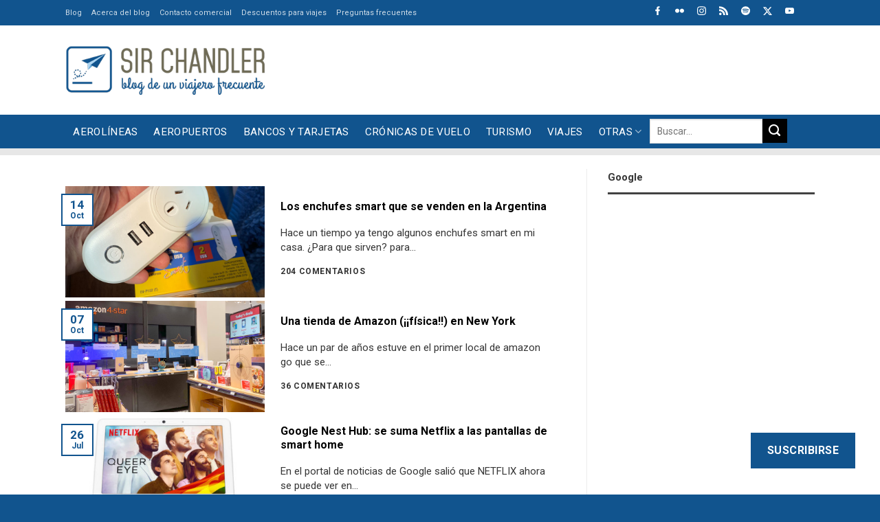

--- FILE ---
content_type: text/html; charset=utf-8
request_url: https://www.google.com/recaptcha/api2/aframe
body_size: 267
content:
<!DOCTYPE HTML><html><head><meta http-equiv="content-type" content="text/html; charset=UTF-8"></head><body><script nonce="hFMmlfJuHOFQBL3CH5ztow">/** Anti-fraud and anti-abuse applications only. See google.com/recaptcha */ try{var clients={'sodar':'https://pagead2.googlesyndication.com/pagead/sodar?'};window.addEventListener("message",function(a){try{if(a.source===window.parent){var b=JSON.parse(a.data);var c=clients[b['id']];if(c){var d=document.createElement('img');d.src=c+b['params']+'&rc='+(localStorage.getItem("rc::a")?sessionStorage.getItem("rc::b"):"");window.document.body.appendChild(d);sessionStorage.setItem("rc::e",parseInt(sessionStorage.getItem("rc::e")||0)+1);localStorage.setItem("rc::h",'1768808762675');}}}catch(b){}});window.parent.postMessage("_grecaptcha_ready", "*");}catch(b){}</script></body></html>